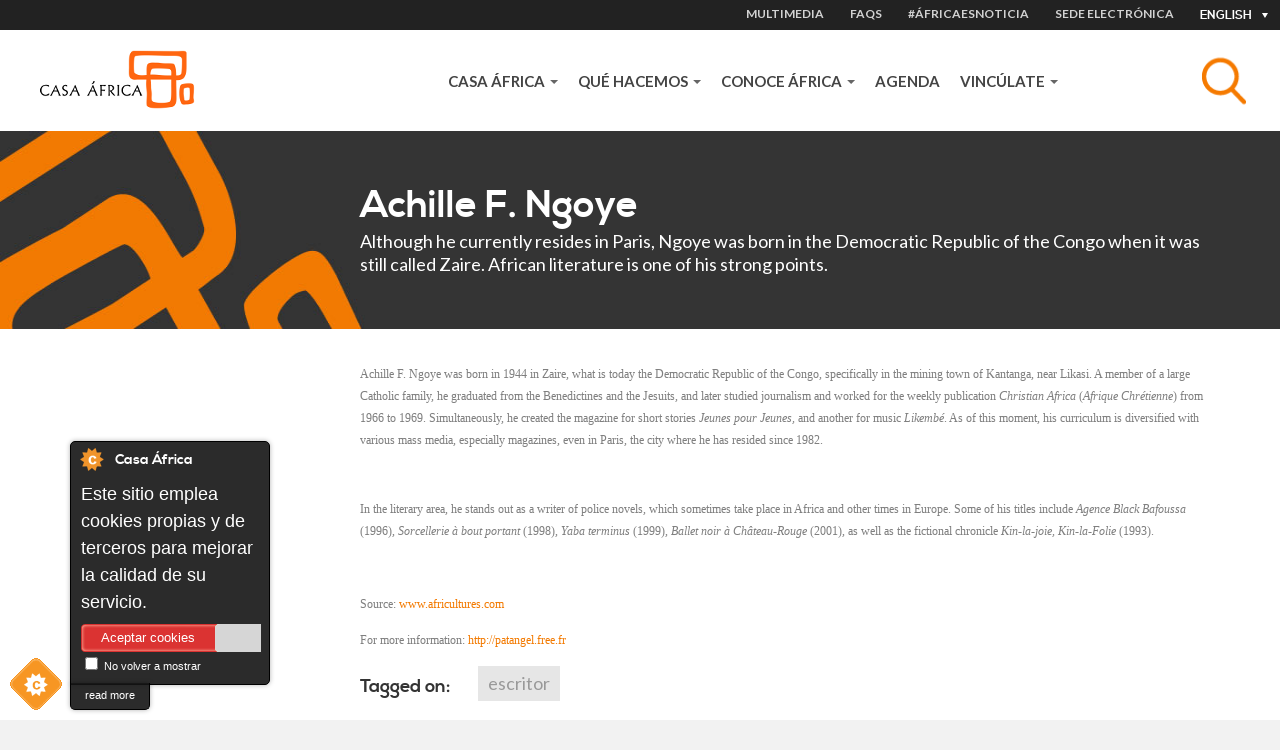

--- FILE ---
content_type: text/html; charset=utf-8
request_url: https://www.casafrica.es/en/person/achille-f-ngoye
body_size: 10561
content:
<!DOCTYPE html>
  <!--[if IEMobile 7]><html class="no-js ie iem7" lang="en" dir="ltr"><![endif]-->
  <!--[if lte IE 6]><html class="no-js ie lt-ie9 lt-ie8 lt-ie7" lang="en" dir="ltr"><![endif]-->
  <!--[if (IE 7)&(!IEMobile)]><html class="no-js ie lt-ie9 lt-ie8" lang="en" dir="ltr"><![endif]-->
  <!--[if IE 8]><html class="no-js ie lt-ie9" lang="en" dir="ltr"><![endif]-->
  <!--[if (gte IE 9)|(gt IEMobile 7)]><html class="no-js ie" lang="en" dir="ltr" prefix="og: http://ogp.me/ns# content: http://purl.org/rss/1.0/modules/content/ dc: http://purl.org/dc/terms/ foaf: http://xmlns.com/foaf/0.1/ rdfs: http://www.w3.org/2000/01/rdf-schema# sioc: http://rdfs.org/sioc/ns# sioct: http://rdfs.org/sioc/types# skos: http://www.w3.org/2004/02/skos/core# xsd: http://www.w3.org/2001/XMLSchema#"><![endif]-->
  <!--[if !IE]><!--><html class="no-js" lang="en" dir="ltr" prefix="og: http://ogp.me/ns# content: http://purl.org/rss/1.0/modules/content/ dc: http://purl.org/dc/terms/ foaf: http://xmlns.com/foaf/0.1/ rdfs: http://www.w3.org/2000/01/rdf-schema# sioc: http://rdfs.org/sioc/ns# sioct: http://rdfs.org/sioc/types# skos: http://www.w3.org/2004/02/skos/core# xsd: http://www.w3.org/2001/XMLSchema#"><!--<![endif]-->
<head>
  <meta charset="utf-8" />
<link rel="shortcut icon" href="https://www.casafrica.es/sites/default/files/favicon_0.ico" type="image/vnd.microsoft.icon" />
<link rel="profile" href="http://www.w3.org/1999/xhtml/vocab" />
<meta name="HandheldFriendly" content="true" />
<meta name="MobileOptimized" content="width" />
<meta http-equiv="cleartype" content="on" />
<link rel="apple-touch-icon-precomposed" href="https://www.casafrica.es/sites/all/themes/contrib/omega/omega/apple-touch-icon-precomposed-114x114.png" sizes="114x114" />
<link rel="apple-touch-icon-precomposed" href="https://www.casafrica.es/sites/all/themes/contrib/omega/omega/apple-touch-icon-precomposed.png" />
<link rel="apple-touch-icon-precomposed" href="https://www.casafrica.es/sites/all/themes/contrib/omega/omega/apple-touch-icon-precomposed-144x144.png" sizes="144x144" />
<link rel="apple-touch-icon-precomposed" href="https://www.casafrica.es/sites/all/themes/contrib/omega/omega/apple-touch-icon-precomposed-72x72.png" sizes="72x72" />
<meta name="description" content="Achille F. Ngoye was born in 1944 in Zaire, what is today the Democratic Republic of the Congo, specifically in the mining town of Kantanga, near Likasi. A member of a large Catholic family, he graduated from the Benedictines and the Jesuits, and later studied journalism and worked for the weekly publication Christian Africa (Afrique Chrétienne) from 1966 to 1969." />
<meta name="viewport" content="width=device-width, initial-scale=1.0" />
<meta name="generator" content="Drupal 7 (http://drupal.org)" />
<link rel="canonical" href="https://www.casafrica.es/en/person/achille-f-ngoye" />
<link rel="shortlink" href="https://www.casafrica.es/en/node/11681" />
<meta property="og:site_name" content="Casafrica" />
<meta property="og:type" content="non_profit" />
<meta property="og:url" content="https://www.casafrica.es" />
<meta property="og:title" content="Achille F. Ngoye" />
<meta property="og:description" content="Achille F. Ngoye was born in 1944 in Zaire, what is today the Democratic Republic of the Congo, specifically in the mining town of Kantanga, near Likasi. A member of a large Catholic family, he graduated from the Benedictines and the Jesuits, and later studied journalism and worked for the weekly publication Christian Africa (Afrique Chrétienne) from 1966 to 1969. Simultaneously, he created the magazine for short stories Jeunes pour Jeunes, and another for music Likembé." />
<meta property="og:updated_time" content="2025-07-18T11:41:46+01:00" />
<meta property="og:image" content="https://www.casafrica.es/sites/all/themes/custom/cafricath/logo.png" />
<meta property="article:published_time" content="2017-02-10T14:35:29+00:00" />
<meta property="article:modified_time" content="2025-07-18T11:41:46+01:00" />
  <title>Achille F. Ngoye | Casa África</title>
  <link type="text/css" rel="stylesheet" href="https://www.casafrica.es/sites/default/files/css/css_NliRjiR2et_p4hxOOuIVlC6M0E-US1f5zZkCqyzbZgc.css" media="all" />
<link type="text/css" rel="stylesheet" href="https://www.casafrica.es/sites/default/files/css/css_LPdAxfaQ2UQT7uC9uCXf4ax-bfvztV-bEL7P_S4j-LE.css" media="all" />
<link type="text/css" rel="stylesheet" href="https://cdnjs.cloudflare.com/ajax/libs/font-awesome/4.4.0/css/font-awesome.min.css" media="all" />
<link type="text/css" rel="stylesheet" href="https://www.casafrica.es/sites/default/files/css/css_r6g3jNcQgn6e-x6XrUf4bnUNywmeOqVqT0wt_mQ7MPM.css" media="all" />
<style>.tb-megamenu.animate .mega > .mega-dropdown-menu,.tb-megamenu.animate.slide .mega > .mega-dropdown-menu > div{transition-delay:200ms;-webkit-transition-delay:200ms;-ms-transition-delay:200ms;-o-transition-delay:200ms;transition-duration:400ms;-webkit-transition-duration:400ms;-ms-transition-duration:400ms;-o-transition-duration:400ms;}
</style>
<link type="text/css" rel="stylesheet" href="https://www.casafrica.es/sites/default/files/css/css_mFshs5obdJJKkAUJ3wOyE6H61UAE-t_yUKoj5ndrqQU.css" media="all" />
<link type="text/css" rel="stylesheet" href="https://www.casafrica.es/sites/default/files/css/css_WfGl0B9UV7ZrBcUBAKrS-96LXpTM8PiwCtVAYLLhSnk.css" media="all" />
<link type="text/css" rel="stylesheet" href="https://www.casafrica.es/sites/default/files/css/css_n3nCrQ457McBoz5XrfP26mFqS3ndZ9PEPwz2xVhBbDw.css" media="all" />
<link rel="stylesheet" href="https://use.typekit.net/ouh0ysa.css">
  <script src="https://www.casafrica.es/sites/default/files/js/js_mN9w0LQVxoL2dnVlT9Gw3WGphOAAFPIl81G3deI_7uk.js"></script>
<script src="https://www.casafrica.es/sites/default/files/js/js_mhtMXEZEu-fBZidsPGPL50vo-irdl4Bz-PWPT4Tbqgc.js"></script>
<script src="https://www.casafrica.es/sites/default/files/js/js_x4kAL64nHjTBsdBl7Ah-mfA2Xm732abOYRubJrutZ1E.js"></script>
<script src="https://www.casafrica.es/sites/default/files/js/js_LOGGmXpD6ZnVAMWJ8xD2DLfzzNn8RbvzzojyS2LgfGw.js"></script>
<script src="https://www.googletagmanager.com/gtag/js?id=G-MHKETBTX9N"></script>
<script>window.dataLayer = window.dataLayer || [];function gtag(){dataLayer.push(arguments)};gtag("js", new Date());gtag("set", "developer_id.dMDhkMT", true);gtag("config", "G-MHKETBTX9N", {"groups":"default","anonymize_ip":true});</script>
<script src="https://www.casafrica.es/sites/default/files/js/js_26nyzWc_8Ey4KWQf7_d5Kd9GPvBDt97ivfQZfV2-_Ds.js"></script>
<script src="https://www.casafrica.es/sites/default/files/js/js_lbSGCBlYWcmb-lQ_GuyXsYVWFrjNaYyUvibsbyRykCM.js"></script>
<script>jQuery.extend(Drupal.settings, {"basePath":"\/","pathPrefix":"en\/","setHasJsCookie":0,"ajaxPageState":{"theme":"cafricath","theme_token":"AeayguDq9vBo4_XARNYU4dsONFYxzVVw1b0p7ko6yKA","jquery_version":"1.10","js":{"0":1,"1":1,"2":1,"3":1,"sites\/all\/modules\/contrib\/jquery_update\/replace\/jquery\/1.10\/jquery.min.js":1,"misc\/jquery-extend-3.4.0.js":1,"misc\/jquery-html-prefilter-3.5.0-backport.js":1,"misc\/jquery.once.js":1,"misc\/drupal.js":1,"sites\/all\/themes\/contrib\/omega\/omega\/js\/no-js.js":1,"sites\/all\/modules\/contrib\/jquery_update\/replace\/ui\/ui\/minified\/jquery.ui.core.min.js":1,"sites\/all\/modules\/contrib\/jquery_update\/replace\/ui\/ui\/minified\/jquery.ui.widget.min.js":1,"sites\/all\/modules\/contrib\/jquery_update\/replace\/ui\/ui\/minified\/jquery.ui.tabs.min.js":1,"sites\/all\/modules\/contrib\/jquery_update\/replace\/ui\/ui\/minified\/jquery.ui.accordion.min.js":1,"sites\/all\/modules\/contrib\/jquery_update\/replace\/ui\/external\/jquery.cookie.js":1,"sites\/all\/modules\/contrib\/jquery_update\/replace\/misc\/jquery.form.min.js":1,"sites\/all\/libraries\/chosen\/chosen.jquery.min.js":1,"misc\/ajax.js":1,"sites\/all\/modules\/contrib\/jquery_update\/js\/jquery_update.js":1,"sites\/all\/modules\/cookiecontrol\/js\/cookieControl-5.1.min.js":1,"sites\/all\/libraries\/colorbox\/jquery.colorbox-min.js":1,"sites\/all\/modules\/contrib\/colorbox\/js\/colorbox.js":1,"sites\/all\/modules\/contrib\/colorbox\/js\/colorbox_inline.js":1,"sites\/all\/modules\/custom\/ca_search\/js\/generic-search.behaviors.js":1,"sites\/all\/modules\/contrib\/tb_megamenu\/js\/tb-megamenu-frontend.js":1,"sites\/all\/modules\/contrib\/tb_megamenu\/js\/tb-megamenu-touch.js":1,"sites\/all\/modules\/google_analytics\/googleanalytics.js":1,"https:\/\/www.googletagmanager.com\/gtag\/js?id=G-MHKETBTX9N":1,"4":1,"misc\/progress.js":1,"sites\/all\/modules\/contrib\/field_group\/field_group.js":1,"sites\/all\/modules\/contrib\/better_exposed_filters\/better_exposed_filters.js":1,"sites\/all\/modules\/contrib\/ctools\/js\/auto-submit.js":1,"sites\/all\/modules\/contrib\/chosen\/chosen.js":1,"sites\/all\/themes\/custom\/cafricath\/js\/cafricath.behaviors.js":1,"sites\/all\/themes\/custom\/cafricath\/js\/mobile-menu.js":1,"sites\/all\/themes\/custom\/cafricath\/ca_colorbox\/colorbox_style.js":1},"css":{"sites\/all\/themes\/contrib\/omega\/omega\/css\/modules\/system\/system.base.css":1,"sites\/all\/themes\/contrib\/omega\/omega\/css\/modules\/system\/system.menus.theme.css":1,"sites\/all\/themes\/contrib\/omega\/omega\/css\/modules\/system\/system.messages.theme.css":1,"sites\/all\/themes\/contrib\/omega\/omega\/css\/modules\/system\/system.theme.css":1,"sites\/all\/modules\/contrib\/date\/date_repeat_field\/date_repeat_field.css":1,"modules\/node\/node.css":1,"sites\/all\/modules\/contrib\/views\/css\/views.css":1,"sites\/all\/themes\/contrib\/omega\/omega\/css\/modules\/field\/field.theme.css":1,"sites\/all\/themes\/contrib\/omega\/omega\/css\/modules\/user\/user.base.css":1,"sites\/all\/themes\/contrib\/omega\/omega\/css\/modules\/user\/user.theme.css":1,"sites\/all\/modules\/contrib\/ckeditor\/css\/ckeditor.css":1,"misc\/ui\/jquery.ui.core.css":1,"misc\/ui\/jquery.ui.theme.css":1,"misc\/ui\/jquery.ui.tabs.css":1,"misc\/ui\/jquery.ui.accordion.css":1,"sites\/all\/libraries\/chosen\/chosen.css":1,"sites\/all\/modules\/contrib\/chosen\/css\/chosen-drupal.css":1,"sites\/all\/modules\/contrib\/better_messages\/better_messages_admin.css":1,"sites\/all\/modules\/contrib\/better_messages\/skins\/default\/better_messages.css":1,"sites\/all\/modules\/custom\/bootstrap_layouts\/assets\/css\/layout.css":1,"sites\/all\/modules\/contrib\/ctools\/css\/ctools.css":1,"sites\/all\/modules\/contrib\/panels\/css\/panels.css":1,"https:\/\/cdnjs.cloudflare.com\/ajax\/libs\/font-awesome\/4.4.0\/css\/font-awesome.min.css":1,"sites\/all\/modules\/contrib\/tb_megamenu\/css\/bootstrap.css":1,"sites\/all\/modules\/contrib\/tb_megamenu\/css\/base.css":1,"sites\/all\/modules\/contrib\/tb_megamenu\/css\/default.css":1,"sites\/all\/modules\/contrib\/tb_megamenu\/css\/compatibility.css":1,"0":1,"sites\/all\/libraries\/fontello\/css\/fontello.css":1,"sites\/all\/themes\/custom\/cafricath\/css\/styles.css":1,"sites\/all\/themes\/custom\/cafricath\/css\/styles0.css":1,"all:0":1}},"colorbox":{"transition":"elastic","speed":"350","opacity":"0.60","slideshow":false,"slideshowAuto":true,"slideshowSpeed":"2500","slideshowStart":"start slideshow","slideshowStop":"stop slideshow","current":"{current} of {total}","previous":"\u00ab Prev","next":"Next \u00bb","close":"Close","overlayClose":true,"returnFocus":true,"maxWidth":"100%","maxHeight":"80%","initialWidth":"100%","initialHeight":"80%","fixed":true,"scrolling":false,"mobiledetect":false,"mobiledevicewidth":"480px","file_public_path":"\/sites\/default\/files","specificPagesDefaultValue":"admin*\nimagebrowser*\nimg_assist*\nimce*\nnode\/add\/*\nnode\/*\/edit\nprint\/*\nprintpdf\/*\nsystem\/ajax\nsystem\/ajax\/*"},"better_exposed_filters":{"views":{"related_publications":{"displays":{"block_1":{"filters":[]}}}},"datepicker":false,"slider":false,"settings":[],"autosubmit":false},"googleanalytics":{"account":["G-MHKETBTX9N"],"trackOutbound":1,"trackMailto":1,"trackDownload":1,"trackDownloadExtensions":"7z|aac|arc|arj|asf|asx|avi|bin|csv|doc(x|m)?|dot(x|m)?|exe|flv|gif|gz|gzip|hqx|jar|jpe?g|js|mp(2|3|4|e?g)|mov(ie)?|msi|msp|pdf|phps|png|ppt(x|m)?|pot(x|m)?|pps(x|m)?|ppam|sld(x|m)?|thmx|qtm?|ra(m|r)?|sea|sit|tar|tgz|torrent|txt|wav|wma|wmv|wpd|xls(x|m|b)?|xlt(x|m)|xlam|xml|z|zip","trackColorbox":1},"ajax":{"edit-search":{"callback":"reload_search_results","wrapper":"generic-search-results","event":"search:autocomplete","url":"\/en\/system\/ajax","submit":{"_triggering_element_name":"search"}}},"urlIsAjaxTrusted":{"\/en\/system\/ajax":true,"\/en\/search":true,"\/en":true},"field_group":{"div":"quien_es_quien"},"chosen":{"selector":".views-exposed-form-pagina-agenda-block-search select.form-select","minimum_single":0,"minimum_multiple":0,"minimum_width":200,"options":{"allow_single_deselect":false,"disable_search":true,"disable_search_threshold":0,"search_contains":true,"placeholder_text_multiple":"Choose some options","placeholder_text_single":"Choose an option","no_results_text":"Sin resultados","inherit_select_classes":true}}});</script>
</head>
<body class="html not-front not-logged-in page-node page-node- page-node-11681 node-type-person i18n-en section-persona">
  <a href="#main-content" class="element-invisible element-focusable">Skip to main content</a>
    <div class="l-page">

            <div class="l-one">
              <div class="l-region l-region--one">
    <div id="block-locale-language" role="complementary" class="block block--locale block--locale-language">
  <div class="inner-content">
            <div class="block__content">
      <div class="current-lang">English</div>
      <div class="available-langs">
        <ul class="language-switcher-locale-url"><li class="en first active"><a href="/en/person/achille-f-ngoye" class="language-link active" xml:lang="en">English</a></li>
<li class="es"><a href="/es/persona/achille-f-ngoye" class="language-link" xml:lang="es">Español</a></li>
<li class="fr"><a href="/fr/personne/achille-f-ngoye" class="language-link" xml:lang="fr">Français</a></li>
<li class="pt last"><a href="/pt/pessoa/achille-f-ngoye" class="language-link" xml:lang="pt">Portuguese</a></li>
</ul>      </div>
    </div>
  </div>
</div>
<nav id="block-menu-menu-heading-menu" role="navigation" class="block block--menu block--menu-menu-heading-menu">
      
  <ul class="menu"><li class="first leaf item-1"><a href="/en/multimedia">MULTIMEDIA</a></li>
<li class="leaf item-2"><a href="/en/content/faqs">FAQS</a></li>
<li class="leaf"><a href="/en/africaesnoticia">#ÁfricaEsNoticia</a></li>
<li class="last leaf"><a href="https://www.casafrica.es/es/portal-de-transparencia#container-9492">Sede electrónica</a></li>
</ul></nav>
  </div>
        </div>
    
            <div class="l-two">
              <div class="l-region l-region--two">
    <div id="block-blockify-blockify-logo" class="block block--blockify block--blockify-blockify-logo">
  <div class="inner-content">
    <!--  -->
        <div class="block__content">
      <a href="/en" id="logo" rel="home" title="Return to the Casa África home page"><img typeof="foaf:Image" src="https://www.casafrica.es/sites/all/themes/custom/cafricath/logo.png" alt="Casa África logo" /></a>    </div>
  </div>
</div>
<div id="block-ca-search-generic-search" class="block block--ca-search block--ca-search-generic-search">
  <div class="inner-content">
    <!--  -->
        <div class="block__content">
      <form class="ca-search-block-generic-search-form" action="/en/search" method="post" id="ca-search-block-generic-search-form" accept-charset="UTF-8"><div><div class="search-form-wrapper-top form-wrapper" id="edit-search-form-wrapper-top"><div class="form-item form-type-textfield form-item-search">
  <label class="element-invisible" for="edit-search">Subject </label>
 <input placeholder="Busca tema, país, empresa, persona, autor..." autocomplete="off" class="search-autocomplete form-text" data-set-focus="1" type="text" id="edit-search" name="search" value="" size="60" maxlength="128" />
</div>
<input type="submit" id="edit-submit" name="op" value="Search" class="form-submit" /><div class="trigger-button"></div></div><div class="search-form-wrapper-bottom form-wrapper" id="edit-search-form-wrapper-bottom"><div id="generic-search-results" class="form-wrapper"></div></div><input type="hidden" name="form_build_id" value="form-lizD1-aIY8h12Sc7tkKJppL1yA-oqS1YpnwlZ1pAAfQ" />
<input type="hidden" name="form_id" value="ca_search_block_generic_search_form" />
</div></form>    </div>
  </div>
</div>
<div id="block-tb-megamenu-main-menu" class="block block--tb-megamenu block--tb-megamenu-main-menu">
  <div class="inner-content">
    <!--  -->
        <div class="block__content">
      <div  data-duration="400" data-delay="200" id="tb-megamenu-main-menu" class="tb-megamenu tb-megamenu-main-menu animate fading" class="tb-megamenu tb-megamenu-main-menu animate fading" role="navigation" aria-label="Main navigation">
      <button data-target=".nav-collapse" data-toggle="collapse" class="btn btn-navbar tb-megamenu-button" type="button">
      <i class="fa fa-reorder"></i>
    </button>
    <div class="nav-collapse  always-show">
    <ul  class="tb-megamenu-nav nav level-0 items-5" class="tb-megamenu-nav nav level-0 items-5">
    <li  data-id="1058" data-level="1" data-type="menu_item" data-class="" data-xicon="" data-caption="" data-alignsub="" data-group="0" data-hidewcol="1" data-hidesub="0" id="" style="" class="tb-megamenu-item level-1 mega sub-hidden-collapse dropdown" class="tb-megamenu-item level-1 mega sub-hidden-collapse dropdown">
    <a href="#"  class="dropdown-toggle">
            Casa África              <span class="caret"></span>
                </a>
          <div  data-class="" data-width="900" style="width: 900px;" class="tb-megamenu-submenu dropdown-menu mega-dropdown-menu nav-child" class="tb-megamenu-submenu dropdown-menu mega-dropdown-menu nav-child">
  <div class="mega-dropdown-inner">
    <div  class="tb-megamenu-row row-fluid" class="tb-megamenu-row row-fluid">
  <div  data-showblocktitle="1" data-class="bgcolor-F37A00 padding-0x20 full-height" data-width="4" data-hidewcol="" id="tb-megamenu-column-1" class="tb-megamenu-column span4  mega-col-nav bgcolor-F37A00 padding-0x20 full-height" class="tb-megamenu-column span4  mega-col-nav bgcolor-F37A00 padding-0x20 full-height">
  <div class="tb-megamenu-column-inner mega-inner clearfix">
        <div  data-type="block" data-block="bean--texto-destacado-menu-casa-africa" class="tb-megamenu-block tb-block tb-megamenu-block" class="tb-megamenu-block tb-block tb-megamenu-block">
  <div class="block-inner">
    <div id="block-bean-texto-destacado-menu-casa-africa" class="block block--bean block--bean-texto-destacado-menu-casa-africa bgcolor-F37A00  paragraphs-container">
  <div class="inner-content">
    <!--  -->
        <div class="block__content">
      <div class="entity entity-bean bean-common-content clearfix" about="/en/block/texto-destacado-menu-casa-africa" typeof="" class="entity entity-bean bean-common-content">
        <div class="content">
    
<div class="paragraphs-items paragraphs-items-field-contents paragraphs-items-field-contents-full paragraphs-items-full row" class="paragraphs-items paragraphs-items-field-contents paragraphs-items-field-contents-full paragraphs-items-full row">
  <div class="entity entity-paragraphs-item paragraphs-item-text-content view-mode-full   col-md-12 " about="" typeof="" class="entity entity-paragraphs-item paragraphs-item-text-content view-mode-full   col-md-12 ">
  <div class="content">
    <div class="field field--name-field-body field--type-text-long field--label-hidden"><div class="field__items"><div class="field__item even"><p class="block__title fontcolor-FFFFFF">Our mission is to bring Africa and Spain closer </p>
<p class="fontcolor-FFFFFF">Through outreach, educational, economic, and cultural activities, we foster mutual understanding and strengthen Hispanic African relations. </p>
</div></div></div>  </div>
</div>
</div>
  </div>
</div>
    </div>
  </div>
</div>
  </div>
</div>
  </div>
</div>

<div  data-class="" data-width="" data-hidewcol="0" id="tb-megamenu-column-2" class="tb-megamenu-column span  mega-col-nav" class="tb-megamenu-column span  mega-col-nav">
  <div class="tb-megamenu-column-inner mega-inner clearfix">
        <ul  class="tb-megamenu-subnav mega-nav level-1 items-8" class="tb-megamenu-subnav mega-nav level-1 items-8">
    <li  data-id="4628" data-level="2" data-type="menu_item" data-class="" data-xicon="" data-caption="" data-alignsub="" data-group="0" data-hidewcol="0" data-hidesub="0" id="" style="" class="tb-megamenu-item level-2 mega" class="tb-megamenu-item level-2 mega">
    <a href="#" >
            CONÓCENOS                </a>
            </li>

  <li  data-id="4602" data-level="2" data-type="menu_item" data-class="" data-xicon="" data-caption="" data-alignsub="" data-group="0" data-hidewcol="0" data-hidesub="0" id="" style="" class="tb-megamenu-item level-2 mega" class="tb-megamenu-item level-2 mega">
    <a href="/en/about-us" >
            About us                </a>
            </li>

  <li  data-id="4603" data-level="2" data-type="menu_item" data-class="" data-xicon="" data-caption="" data-alignsub="" data-group="0" data-hidewcol="0" data-hidesub="0" id="" style="" class="tb-megamenu-item level-2 mega" class="tb-megamenu-item level-2 mega">
    <a href="/en/media-library" >
            Mediateca                </a>
            </li>

  <li  data-id="4641" data-level="2" data-type="menu_item" data-class="" data-xicon="" data-caption="" data-alignsub="" data-group="0" data-hidewcol="0" data-hidesub="0" id="" style="" class="tb-megamenu-item level-2 mega" class="tb-megamenu-item level-2 mega">
    <a href="/en/trabaja-con-nosotros" >
            Work with us                </a>
            </li>

  <li  data-id="4643" data-level="2" data-type="menu_item" data-class="" data-xicon="" data-caption="" data-alignsub="" data-group="0" data-hidewcol="0" data-hidesub="0" id="" style="" class="tb-megamenu-item level-2 mega" class="tb-megamenu-item level-2 mega">
    <a href="/en/transparency-portal" >
            Portal de transparencia                </a>
            </li>

  <li  data-id="4604" data-level="2" data-type="menu_item" data-class="" data-xicon="" data-caption="" data-alignsub="" data-group="0" data-hidewcol="0" data-hidesub="0" id="" style="" class="tb-megamenu-item level-2 mega" class="tb-megamenu-item level-2 mega">
    <a href="#" >
            News                </a>
            </li>

  <li  data-id="4605" data-level="2" data-type="menu_item" data-class="" data-xicon="" data-caption="" data-alignsub="" data-group="0" data-hidewcol="0" data-hidesub="0" id="" style="" class="tb-megamenu-item level-2 mega" class="tb-megamenu-item level-2 mega">
    <a href="/en/africaesnoticia" >
            #ÁfricaEsNoticia                </a>
            </li>

  <li  data-id="4584" data-level="2" data-type="menu_item" data-class="" data-xicon="" data-caption="" data-alignsub="" data-group="0" data-hidewcol="0" data-hidesub="0" id="" style="" class="tb-megamenu-item level-2 mega" class="tb-megamenu-item level-2 mega">
    <a href="/en/institucional" >
            Descargas                </a>
            </li>
</ul>
  </div>
</div>
</div>
  </div>
</div>
  </li>

  <li  data-id="4606" data-level="1" data-type="menu_item" data-class="" data-xicon="" data-caption="" data-alignsub="" data-group="0" data-hidewcol="0" data-hidesub="0" id="" style="" class="tb-megamenu-item level-1 mega dropdown" class="tb-megamenu-item level-1 mega dropdown">
    <a href="#"  class="dropdown-toggle">
            QUÉ HACEMOS              <span class="caret"></span>
                </a>
          <div  data-class="" data-width="" class="tb-megamenu-submenu dropdown-menu mega-dropdown-menu nav-child" class="tb-megamenu-submenu dropdown-menu mega-dropdown-menu nav-child">
  <div class="mega-dropdown-inner">
    <div  class="tb-megamenu-row row-fluid" class="tb-megamenu-row row-fluid">
  <div  data-class="" data-width="" data-hidewcol="0" id="tb-megamenu-column-3" class="tb-megamenu-column span  mega-col-nav" class="tb-megamenu-column span  mega-col-nav">
  <div class="tb-megamenu-column-inner mega-inner clearfix">
        <ul  class="tb-megamenu-subnav mega-nav level-1 items-8" class="tb-megamenu-subnav mega-nav level-1 items-8">
    <li  data-id="4607" data-level="2" data-type="menu_item" data-class="" data-xicon="" data-caption="" data-alignsub="" data-group="0" data-hidewcol="0" data-hidesub="0" id="" style="" class="tb-megamenu-item level-2 mega" class="tb-megamenu-item level-2 mega">
    <a href="#" >
            PROGRAMAS                </a>
            </li>

  <li  data-id="4631" data-level="2" data-type="menu_item" data-class="" data-xicon="" data-caption="" data-alignsub="" data-group="0" data-hidewcol="0" data-hidesub="0" id="" style="" class="tb-megamenu-item level-2 mega" class="tb-megamenu-item level-2 mega">
    <a href="/en/programs" >
            Las líneas de actuación de Casa África                </a>
            </li>

  <li  data-id="4612" data-level="2" data-type="menu_item" data-class="" data-xicon="" data-caption="" data-alignsub="" data-group="0" data-hidewcol="0" data-hidesub="0" id="" style="" class="tb-megamenu-item level-2 mega" class="tb-megamenu-item level-2 mega">
    <a href="/en/exhibitions" >
            Exposiciones                </a>
            </li>

  <li  data-id="4608" data-level="2" data-type="menu_item" data-class="" data-xicon="" data-caption="" data-alignsub="" data-group="0" data-hidewcol="0" data-hidesub="0" id="" style="" class="tb-megamenu-item level-2 mega" class="tb-megamenu-item level-2 mega">
    <a href="/en/letras-africanas" >
            Letras Africanas                </a>
            </li>

  <li  data-id="4610" data-level="2" data-type="menu_item" data-class="" data-xicon="" data-caption="" data-alignsub="" data-group="0" data-hidewcol="0" data-hidesub="0" id="" style="" class="tb-megamenu-item level-2 mega" class="tb-megamenu-item level-2 mega">
    <a href="/en/media-library" >
            Mediateca                </a>
            </li>

  <li  data-id="4613" data-level="2" data-type="menu_item" data-class="" data-xicon="" data-caption="" data-alignsub="" data-group="0" data-hidewcol="0" data-hidesub="0" id="" style="" class="tb-megamenu-item level-2 mega" class="tb-megamenu-item level-2 mega">
    <a href="/en/casa-africa-prizes" >
            Premios                </a>
            </li>

  <li  data-id="4611" data-level="2" data-type="menu_item" data-class="" data-xicon="" data-caption="" data-alignsub="" data-group="0" data-hidewcol="0" data-hidesub="0" id="" style="" class="tb-megamenu-item level-2 mega" class="tb-megamenu-item level-2 mega">
    <a href="https://www.esafrica.es" >
            Blog EsÁfrica                </a>
            </li>

  <li  data-id="4639" data-level="2" data-type="menu_item" data-class="" data-xicon="" data-caption="" data-alignsub="" data-group="0" data-hidewcol="0" data-hidesub="0" id="" style="" class="tb-megamenu-item level-2 mega" class="tb-megamenu-item level-2 mega">
    <a href="/en/node/12419/" >
            Publicaciones                 </a>
            </li>
</ul>
  </div>
</div>
</div>
  </div>
</div>
  </li>

  <li  data-id="4614" data-level="1" data-type="menu_item" data-class="" data-xicon="" data-caption="" data-alignsub="" data-group="0" data-hidewcol="0" data-hidesub="0" id="" style="" class="tb-megamenu-item level-1 mega dropdown" class="tb-megamenu-item level-1 mega dropdown">
    <a href="#"  class="dropdown-toggle">
            CONOCE ÁFRICA              <span class="caret"></span>
                </a>
          <div  data-class="" data-width="" class="tb-megamenu-submenu dropdown-menu mega-dropdown-menu nav-child" class="tb-megamenu-submenu dropdown-menu mega-dropdown-menu nav-child">
  <div class="mega-dropdown-inner">
    <div  class="tb-megamenu-row row-fluid" class="tb-megamenu-row row-fluid">
  <div  data-class="" data-width="" data-hidewcol="0" id="tb-megamenu-column-4" class="tb-megamenu-column span  mega-col-nav" class="tb-megamenu-column span  mega-col-nav">
  <div class="tb-megamenu-column-inner mega-inner clearfix">
        <ul  class="tb-megamenu-subnav mega-nav level-1 items-16" class="tb-megamenu-subnav mega-nav level-1 items-16">
    <li  data-id="4615" data-level="2" data-type="menu_item" data-class="" data-xicon="" data-caption="" data-alignsub="" data-group="0" data-hidewcol="0" data-hidesub="0" id="" style="" class="tb-megamenu-item level-2 mega" class="tb-megamenu-item level-2 mega">
    <a href="#" >
            TEMAS                </a>
            </li>

  <li  data-id="4907" data-level="2" data-type="menu_item" data-class="" data-xicon="" data-caption="" data-alignsub="" data-group="0" data-hidewcol="0" data-hidesub="0" id="" style="" class="tb-megamenu-item level-2 mega" class="tb-megamenu-item level-2 mega">
    <a href="/en/sociedad-civil" >
            Sociedad civil                </a>
            </li>

  <li  data-id="4354" data-level="2" data-type="menu_item" data-class="" data-xicon="" data-caption="" data-alignsub="" data-group="0" data-hidewcol="0" data-hidesub="0" id="" style="" class="tb-megamenu-item level-2 mega" class="tb-megamenu-item level-2 mega">
    <a href="/en/genero" >
            Género                </a>
            </li>

  <li  data-id="4904" data-level="2" data-type="menu_item" data-class="" data-xicon="" data-caption="" data-alignsub="" data-group="0" data-hidewcol="0" data-hidesub="0" id="" style="" class="tb-megamenu-item level-2 mega" class="tb-megamenu-item level-2 mega">
    <a href="/en/migraciones" >
            Migraciones                </a>
            </li>

  <li  data-id="4618" data-level="2" data-type="menu_item" data-class="" data-xicon="" data-caption="" data-alignsub="" data-group="0" data-hidewcol="0" data-hidesub="0" id="" style="" class="tb-megamenu-item level-2 mega" class="tb-megamenu-item level-2 mega">
    <a href="/en/economia" >
            Economía                </a>
            </li>

  <li  data-id="2754" data-level="2" data-type="menu_item" data-class="" data-xicon="" data-caption="" data-alignsub="" data-group="0" data-hidewcol="0" data-hidesub="0" id="" style="" class="tb-megamenu-item level-2 mega" class="tb-megamenu-item level-2 mega">
    <a href="/en/literatura" >
            Literatura                </a>
            </li>

  <li  data-id="4609" data-level="2" data-type="menu_item" data-class="" data-xicon="" data-caption="" data-alignsub="" data-group="0" data-hidewcol="0" data-hidesub="0" id="" style="" class="tb-megamenu-item level-2 mega" class="tb-megamenu-item level-2 mega">
    <a href="/en/cine" >
            Cine                </a>
            </li>

  <li  data-id="4620" data-level="2" data-type="menu_item" data-class="" data-xicon="" data-caption="" data-alignsub="" data-group="0" data-hidewcol="0" data-hidesub="0" id="" style="" class="tb-megamenu-item level-2 mega" class="tb-megamenu-item level-2 mega">
    <a href="/en/musica" >
            Música                </a>
            </li>

  <li  data-id="4621" data-level="2" data-type="menu_item" data-class="" data-xicon="" data-caption="" data-alignsub="" data-group="0" data-hidewcol="0" data-hidesub="0" id="" style="" class="tb-megamenu-item level-2 mega" class="tb-megamenu-item level-2 mega">
    <a href="/en/periodismo-en-africa" >
            Periodismo en África                </a>
            </li>

  <li  data-id="4619" data-level="2" data-type="menu_item" data-class="" data-xicon="" data-caption="" data-alignsub="" data-group="0" data-hidewcol="0" data-hidesub="0" id="" style="" class="tb-megamenu-item level-2 mega" class="tb-megamenu-item level-2 mega">
    <a href="/en/content/tecnologia" >
            Tecnología                </a>
            </li>

  <li  data-id="4622" data-level="2" data-type="menu_item" data-class="" data-xicon="" data-caption="" data-alignsub="" data-group="0" data-hidewcol="0" data-hidesub="0" id="" style="" class="tb-megamenu-item level-2 mega" class="tb-megamenu-item level-2 mega">
    <a href="#" >
            QUIERO                </a>
            </li>

  <li  data-id="4624" data-level="2" data-type="menu_item" data-class="" data-xicon="" data-caption="" data-alignsub="" data-group="0" data-hidewcol="0" data-hidesub="0" id="" style="" class="tb-megamenu-item level-2 mega" class="tb-megamenu-item level-2 mega">
    <a href="/en/estudiar-en-africa" >
            Estudiar en África                </a>
            </li>

  <li  data-id="4625" data-level="2" data-type="menu_item" data-class="" data-xicon="" data-caption="" data-alignsub="" data-group="0" data-hidewcol="0" data-hidesub="0" id="" style="" class="tb-megamenu-item level-2 mega" class="tb-megamenu-item level-2 mega">
    <a href="/en/ser-voluntarioa-en-africa" >
            Ser voluntario/a en África                </a>
            </li>

  <li  data-id="4623" data-level="2" data-type="menu_item" data-class="" data-xicon="" data-caption="" data-alignsub="" data-group="0" data-hidewcol="0" data-hidesub="0" id="" style="" class="tb-megamenu-item level-2 mega" class="tb-megamenu-item level-2 mega">
    <a href="/en/trabajar-en-africa" >
            Trabajar en África                </a>
            </li>

  <li  data-id="2751" data-level="2" data-type="menu_item" data-class="" data-xicon="" data-caption="" data-alignsub="" data-group="0" data-hidewcol="0" data-hidesub="0" id="" style="" class="tb-megamenu-item level-2 mega" class="tb-megamenu-item level-2 mega">
    <a href="#" >
            PAÍSES AFRICANOS                </a>
            </li>

  <li  data-id="4632" data-level="2" data-type="menu_item" data-class="" data-xicon="" data-caption="" data-alignsub="" data-group="0" data-hidewcol="0" data-hidesub="0" id="" style="" class="tb-megamenu-item level-2 mega" class="tb-megamenu-item level-2 mega">
    <a href="/en/node/15832" >
            Información económica y cultural de los países africanos                </a>
            </li>
</ul>
  </div>
</div>
</div>
  </div>
</div>
  </li>

  <li  data-id="4668" data-level="1" data-type="menu_item" data-class="" data-xicon="" data-caption="" data-alignsub="" data-group="0" data-hidewcol="0" data-hidesub="0" id="" style="" class="tb-megamenu-item level-1 mega" class="tb-megamenu-item level-1 mega">
    <a href="/en/agenda" >
            Agenda                </a>
            </li>

  <li  data-id="1062" data-level="1" data-type="menu_item" data-class="" data-xicon="" data-caption="" data-alignsub="" data-group="0" data-hidewcol="0" data-hidesub="0" id="" style="" class="tb-megamenu-item level-1 mega dropdown" class="tb-megamenu-item level-1 mega dropdown">
    <a href="#"  class="dropdown-toggle">
            VINCÚLATE              <span class="caret"></span>
                </a>
          <div  data-class="" data-width="" class="tb-megamenu-submenu dropdown-menu mega-dropdown-menu nav-child" class="tb-megamenu-submenu dropdown-menu mega-dropdown-menu nav-child">
  <div class="mega-dropdown-inner">
    <div  class="tb-megamenu-row row-fluid" class="tb-megamenu-row row-fluid">
  <div  data-class="" data-width="" data-hidewcol="0" id="tb-megamenu-column-5" class="tb-megamenu-column span  mega-col-nav" class="tb-megamenu-column span  mega-col-nav">
  <div class="tb-megamenu-column-inner mega-inner clearfix">
        <ul  class="tb-megamenu-subnav mega-nav level-1 items-5" class="tb-megamenu-subnav mega-nav level-1 items-5">
    <li  data-id="4645" data-level="2" data-type="menu_item" data-class="" data-xicon="" data-caption="" data-alignsub="" data-group="0" data-hidewcol="0" data-hidesub="0" id="" style="" class="tb-megamenu-item level-2 mega" class="tb-megamenu-item level-2 mega">
    <a href="#" >
            VINCÚLATE                </a>
            </li>

  <li  data-id="4425" data-level="2" data-type="menu_item" data-class="" data-xicon="" data-caption="" data-alignsub="" data-group="0" data-hidewcol="0" data-hidesub="0" id="" style="" class="tb-megamenu-item level-2 mega" class="tb-megamenu-item level-2 mega">
    <a href="/en/creando-redes" >
            Creando Redes. Comunidad de expertos                </a>
            </li>

  <li  data-id="4426" data-level="2" data-type="menu_item" data-class="" data-xicon="" data-caption="" data-alignsub="" data-group="0" data-hidewcol="0" data-hidesub="0" id="" style="" class="tb-megamenu-item level-2 mega" class="tb-megamenu-item level-2 mega">
    <a href="/en/quien-es-quien" >
            Quién es quién en África                </a>
            </li>

  <li  data-id="4424" data-level="2" data-type="menu_item" data-class="" data-xicon="" data-caption="" data-alignsub="" data-group="0" data-hidewcol="0" data-hidesub="0" id="" style="" class="tb-megamenu-item level-2 mega" class="tb-megamenu-item level-2 mega">
    <a href="/en/person/join-us" >
            Date de alta                </a>
            </li>

  <li  data-id="4627" data-level="2" data-type="menu_item" data-class="" data-xicon="" data-caption="" data-alignsub="" data-group="0" data-hidewcol="0" data-hidesub="0" id="" style="" class="tb-megamenu-item level-2 mega" class="tb-megamenu-item level-2 mega">
    <a href="/en/search?f%25255B0%25255D=type%3Anetwork&f%255B0%255D=type%3Anetwork" >
            Organismos africanos                </a>
            </li>
</ul>
  </div>
</div>
</div>
  </div>
</div>
  </li>
</ul>
      </div>
  </div>
    </div>
  </div>
</div>
  </div>
            <div class="mobile-menu-wrapper">
                <a class="logo" href="/">
                    <img src="https://www.casafrica.es/sites/all/themes/custom/cafricath/logo.png" title="Casa África" alt="Casa África"/>
                </a>

                <div class="mobile-menu-background"></div>

                <div class="mobile-menu-wrapper-fixed">
                    <div class="toggle-wrapper">
                        <a class="menu-toggle" href="#">Menu</a>
                        <div class="search-trigger-button"></div>
                    </div>
                    <div class="mobile-menu">
                        <div class="close"></div>
                        <div class="block-fixed"></div>
                        <div class="block-scrollable"></div>
                    </div>
                </div>
            </div>
        </div>
    
            <div class="l-admin">
            <div class="l-container">
                                                            </div>
        </div>
    
    
    
            <div class="l-five">
              <div class="l-region l-region--five">
    <div id="block-blockify-blockify-messages" class="block block--blockify block--blockify-blockify-messages">
  <div class="inner-content">
    <!--  -->
        <div class="block__content">
          </div>
  </div>
</div>
<div  about="/en/person/achille-f-ngoye" typeof="sioc:Item foaf:Document" class="ds-1col node node--person view-mode-quien_es_quien node--quien-es-quien node--person--quien-es-quien clearfix">

  
  <div class="group-header field-group-div"><div class="field field--name-title field--type-ds field--label-hidden"><div class="field__items"><div class="field__item even" property="dc:title"><h2>Achille F. Ngoye</h2></div></div></div><div class="field field--name-field-person-tag-line field--type-text field--label-hidden"><div class="field__items"><div class="field__item even">Although he currently resides in Paris, Ngoye was born in the Democratic Republic of the Congo when it was still called Zaire. African literature is one of his strong points.</div></div></div></div><div class="group-content field-group-div"><div class="field field--name-body field--type-text-with-summary field--label-hidden"><div class="field__items"><div class="field__item even" property="content:encoded"><p class="MsoNormal" style="margin: 0cm 0cm 0pt; LINE-HEIGHT: normal"><span lang="EN-US" style="font-size: 9pt; COLOR: #7f7f7f; FONT-FAMILY: 'Verdana','sans-serif'; mso-fareast-font-family: 'Times New Roman'; mso-ansi-language: EN-US; mso-themecolor: text1; mso-themetint: 128" xml:lang="EN-US"></span><span lang="EN-US" style="font-size: 9pt; COLOR: #7f7f7f; FONT-FAMILY: 'Verdana','sans-serif'; mso-fareast-font-family: 'Times New Roman'; mso-ansi-language: EN-US; mso-bidi-font-family: 'Times New Roman'; mso-fareast-language: ES; mso-themecolor: text1; mso-themetint: 128" xml:lang="EN-US"><?xml:namespace prefix =" o" ns =" "urn:schemas-microsoft-com:office:office"" /?><p></p></span></p>
<p class="MsoNormal" style="margin: 0cm 0cm 0pt; LINE-HEIGHT: normal"><span lang="EN-US" style="font-size: 9pt; COLOR: #7f7f7f; FONT-FAMILY: 'Verdana','sans-serif'; mso-fareast-font-family: 'Times New Roman'; mso-ansi-language: EN-US; mso-themecolor: text1; mso-themetint: 128" xml:lang="EN-US">Achille F. Ngoye was born in 1944 in Zaire, what is today the Democratic Republic of the Congo, specifically in the mining town of Kantanga, near Likasi. A member of a large Catholic family, he graduated from the Benedictines and the Jesuits, and later studied journalism and worked for the weekly publication <i style="mso-bidi-font-style: normal">Christian Africa</i> (<i style="mso-bidi-font-style: normal">Afrique Chrétienne</i>) from 1966 to 1969. Simultaneously, he created the magazine for short stories <i style="mso-bidi-font-style: normal">Jeunes pour Jeunes,</i> and another for music <i style="mso-bidi-font-style: normal">Likembé</i>. As of this moment, his curriculum is diversified with various mass media, especially magazines, even in Paris, the city where he has resided since 1982.</span></p>
<p class="MsoNormal" style="margin: 0cm 0cm 0pt; LINE-HEIGHT: normal"><span lang="EN-US" style="font-size: 9pt; COLOR: #7f7f7f; FONT-FAMILY: 'Verdana','sans-serif'; mso-fareast-font-family: 'Times New Roman'; mso-ansi-language: EN-US; mso-themecolor: text1; mso-themetint: 128" xml:lang="EN-US"></span><span lang="EN-US" style="font-size: 9pt; COLOR: #7f7f7f; FONT-FAMILY: 'Verdana','sans-serif'; mso-fareast-font-family: 'Times New Roman'; mso-ansi-language: EN-US; mso-bidi-font-family: 'Times New Roman'; mso-fareast-language: ES; mso-themecolor: text1; mso-themetint: 128" xml:lang="EN-US"><p></p></span> </p>
<p class="MsoNormal" style="margin: 0cm 0cm 10pt; LINE-HEIGHT: normal; mso-margin-top-alt: auto; mso-margin-bottom-alt: auto"><span lang="EN-US" style="font-size: 9pt; COLOR: #7f7f7f; FONT-FAMILY: 'Verdana','sans-serif'; mso-fareast-font-family: 'Times New Roman'; mso-ansi-language: EN-US; mso-themecolor: text1; mso-themetint: 128" xml:lang="EN-US">In the literary area, he stands out as a writer of police novels, which sometimes take place in Africa and other times in Europe. Some of his titles include <i style="mso-bidi-font-style: normal">Agence Black Bafoussa</i> (1996), <i style="mso-bidi-font-style: normal">Sorcellerie à bout portant</i> (1998), <i style="mso-bidi-font-style: normal">Yaba terminus</i> (1999), <i style="mso-bidi-font-style: normal">Ballet noir à Château-Rouge </i>(2001), as well as the fictional chronicle <i style="mso-bidi-font-style: normal">Kin-la-joie, Kin-la-Folie</i> (1993).</span><span lang="EN-US" style="font-size: 9pt; COLOR: #7f7f7f; FONT-FAMILY: 'Verdana','sans-serif'; mso-fareast-font-family: 'Times New Roman'; mso-ansi-language: EN-US; mso-bidi-font-family: 'Times New Roman'; mso-fareast-language: ES; mso-themecolor: text1; mso-themetint: 128" xml:lang="EN-US"><p></p></span></p>
<p class="MsoNormal" style="margin: 0cm 0cm 0pt; LINE-HEIGHT: normal"><span lang="EN-US" style="font-size: 9pt; COLOR: #7f7f7f; FONT-FAMILY: 'Verdana','sans-serif'; mso-fareast-font-family: 'Times New Roman'; mso-ansi-language: EN-US; mso-bidi-font-family: 'Times New Roman'; mso-fareast-language: ES; mso-themecolor: text1; mso-themetint: 128" xml:lang="EN-US"><p> </p></span></p>
<p class="MsoNormal" style="margin: 0cm 0cm 10pt; LINE-HEIGHT: normal; mso-margin-top-alt: auto; mso-margin-bottom-alt: auto"><span style="font-size: 9pt; COLOR: #7f7f7f; FONT-FAMILY: 'Verdana','sans-serif'; mso-fareast-font-family: 'Times New Roman'; mso-themecolor: text1; mso-themetint: 128">Source: </span><span style="font-size: 9pt; COLOR: #7f7f7f; FONT-FAMILY: 'Verdana','sans-serif'; mso-themecolor: text1; mso-themetint: 128"><span style="color: #7f7f7f; mso-fareast-font-family: 'Times New Roman'; mso-themecolor: text1; mso-themetint: 128"><a href="http://www.africultures.com/">www.africultures.com</a></span></span></p>
<p class="MsoNormal" style="margin: 0cm 0cm 10pt; LINE-HEIGHT: normal; mso-margin-top-alt: auto; mso-margin-bottom-alt: auto"><span style="font-size: 9pt; COLOR: #7f7f7f; FONT-FAMILY: 'Verdana','sans-serif'; mso-fareast-font-family: 'Times New Roman'; mso-themecolor: text1; mso-themetint: 128">For more information: </span><span style="font-size: 9pt; COLOR: #7f7f7f; FONT-FAMILY: 'Verdana','sans-serif'; mso-themecolor: text1; mso-themetint: 128"><span style="color: #7f7f7f; mso-fareast-font-family: 'Times New Roman'; mso-themecolor: text1; mso-themetint: 128"><a href="http://patangel.free.fr/">http://patangel.free.fr</a></span></span></p>
</div></div></div><div class="field field--name-field-tags field--type-taxonomy-term-reference field--label-inline inline"><div class="field__label">Tagged on:&nbsp;</div><div class="field__items"><div class="field__item even"><a href="/en/search?f%5B0%5D=field_tags%3A75" class="">escritor</a></div></div></div><div class="social-share clearfix"><span class="share-label">Share to : </span><ul><li class="social-share-item-facebook first"><a href="http://facebook.com/sharer.php?u=https%3A%2F%2Fwww.casafrica.es%2Fen%2Fperson%2Fachille-f-ngoye&amp;t=Achille%20F.%20Ngoye" class="social-share-facebook" title="Share to Facebook" target="_blank">Facebook</a></li>
<li class="social-share-item-googleplus"><a href="https://plus.google.com/share?url=https%3A%2F%2Fwww.casafrica.es%2Fen%2Fperson%2Fachille-f-ngoye" class="social-share-googleplus" title="Share to Google Plus" target="_blank">Google Plus</a></li>
<li class="social-share-item-linkedin"><a href="http://www.linkedin.com/shareArticle?url=https%3A%2F%2Fwww.casafrica.es%2Fen%2Fperson%2Fachille-f-ngoye&amp;mini=true&amp;title=Achille%20F.%20Ngoye&amp;ro=false&amp;summary=%0AAchille%20F.%20Ngoye%20was%20born%20in%201944%20in%20Zaire%2C%20what%20is%20today%20the%20Democratic%20Republic%20of%20the%20Congo%2C%20spe...&amp;source=" class="social-share-linkedin" title="Share to LinkedIn" target="_blank">LinkedIn</a></li>
<li class="social-share-item-twitter last"><a href="http://twitter.com/intent/tweet?url=https%3A%2F%2Fwww.casafrica.es%2Fen%2Fperson%2Fachille-f-ngoye&amp;text=Achille%20F.%20Ngoye" class="social-share-twitter" title="Share to Twitter" target="_blank">Twitter</a></li>
</ul></div></div></div>

<div id="block-bean-people-related-news" class="block block--bean block--bean-people-related-news   paragraphs-container">
  <div class="inner-content">
    <!--  -->
        <div class="block__content">
      <div class="entity entity-bean bean-common-content clearfix" about="/en/block/people-related-news" typeof="" class="entity entity-bean bean-common-content">
        <div class="content">
    
<div class="paragraphs-items paragraphs-items-field-contents paragraphs-items-field-contents-full paragraphs-items-full row" class="paragraphs-items paragraphs-items-field-contents paragraphs-items-field-contents-full paragraphs-items-full row">
      </div>
  </div>
</div>
    </div>
  </div>
</div>
  </div>
        </div>
    
    
    
    
            <div class="l-nine">
              <div class="l-region l-region--nine">
    <div id="block-block-4" class="block block--block block--block-4">
  <div class="inner-content">
    <!--  -->
        <div class="block__content">
      <div id="form-acm_28861"> </div>
<script type="text/javascript" src="https://acumbamail.com/newform/dynamic/js/DZGCWGIa3tI1ylxsUCCwi4TsjO95mab/28861/"></script>    </div>
  </div>
</div>
  </div>
        </div>
    
            <div class="l-ten">
              <div class="l-region l-region--ten">
    <div id="block-bean-footer-contacto" class="block block--bean block--bean-footer-contacto   paragraphs-container">
  <div class="inner-content">
    <!--  -->
        <div class="block__content">
      <div class="entity entity-bean bean-common-content clearfix" about="/en/block/footer-contacto" typeof="" class="entity entity-bean bean-common-content">
        <div class="content">
    
<div class="paragraphs-items paragraphs-items-field-contents paragraphs-items-field-contents-full paragraphs-items-full row" class="paragraphs-items paragraphs-items-field-contents paragraphs-items-field-contents-full paragraphs-items-full row">
  <div class="entity entity-paragraphs-item paragraphs-item-text-content view-mode-full   col-md-12 " about="" typeof="" class="entity entity-paragraphs-item paragraphs-item-text-content view-mode-full   col-md-12 ">
  <div class="content">
    <div class="field field--name-field-body field--type-text-long field--label-hidden"><div class="field__items"><div class="field__item even"><div class="footer-block">
<div class="logo"><img alt="" height="94" src="/sites/all/themes/custom/cafricath/logo-black.png" width="225px" /></div>
<div class="contact-info">
<p>C/ Alfonso XIII, 5.</p>
<p>35003 Las Palmas de Gran Canaria. España<br />
Tel.: +34 928 432 800<br />
Email: <a href="mailto:info@casafrica.es">info@casafrica.es</a></p>
<p> </p>
</div>
</div>
</div></div></div>  </div>
</div>
</div>
  </div>
</div>
    </div>
  </div>
</div>
<div id="block-bean-footer-siguenos" class="block block--bean block--bean-footer-siguenos   paragraphs-container">
  <div class="inner-content">
    <!--  -->
        <div class="block__content">
      <div class="entity entity-bean bean-common-content clearfix" about="/en/block/footer---siguenos" typeof="" class="entity entity-bean bean-common-content">
        <div class="content">
    
<div class="paragraphs-items paragraphs-items-field-contents paragraphs-items-field-contents-full paragraphs-items-full row" class="paragraphs-items paragraphs-items-field-contents paragraphs-items-field-contents-full paragraphs-items-full row">
  <div class="entity entity-paragraphs-item paragraphs-item-text-content view-mode-full   col-md-12 " about="" typeof="" class="entity entity-paragraphs-item paragraphs-item-text-content view-mode-full   col-md-12 ">
  <div class="content">
    <div class="field field--name-field-body field--type-text-long field--label-hidden"><div class="field__items"><div class="field__item even"><div class="footer-block siguenos">
<h6>Follow us:</h6>
<ul><li>
            <a class="facebook" href="#"></a>
        </li>
<li>
            <a class="instagram" href="#"></a>
        </li>
<li>
            <a class="youtube" href="#"></a>
        </li>
<li>
            <a class="twitter" href="#"></a>
        </li>
<li>
            <a class="lindekin" href="#"></a>
        </li>
<li>
            <a class="flickr" href="#"></a>
        </li>
</ul></div>
</div></div></div>  </div>
</div>
</div>
  </div>
</div>
    </div>
  </div>
</div>
<div id="block-bean-footer-consorcio-casa-africa" class="block block--bean block--bean-footer-consorcio-casa-africa   paragraphs-container">
  <div class="inner-content">
    <!--  -->
        <div class="block__content">
      <div class="entity entity-bean bean-common-content clearfix" about="/en/block/footer---consorcio-casa-africa" typeof="" class="entity entity-bean bean-common-content">
        <div class="content">
    
<div class="paragraphs-items paragraphs-items-field-contents paragraphs-items-field-contents-full paragraphs-items-full row" class="paragraphs-items paragraphs-items-field-contents paragraphs-items-field-contents-full paragraphs-items-full row">
  <div class="entity entity-paragraphs-item paragraphs-item-text-content view-mode-full   col-md-12 " about="" typeof="" class="entity entity-paragraphs-item paragraphs-item-text-content view-mode-full   col-md-12 ">
  <div class="content">
    <div class="field field--name-field-body field--type-text-long field--label-hidden"><div class="field__items"><div class="field__item even"><div class="footer-block consorcio-casa-africa">
<h6>Consorcio Casa África:</h6>
<ul><li><a href="http://www.exteriores.gob.es/"><img alt="" height="49" src="/sites/default/files/logo_maeuec.gob_.jpg" width="232" /></a></li>
<li><a href="http://www.gobiernodecanarias.org/"><img alt="" height="49" src="/sites/all/themes/custom/cafricath/images/logo-gobcan.jpg" width="107" /></a></li>
<li><a href="http://www.laspalmasgc.es/"><img alt="" height="49" src="/sites/all/themes/custom/cafricath/images/logo-ayto-lpgc.jpg" width="107" /></a></li>
</ul><div class="sep"> </div>
</div>
</div></div></div>  </div>
</div>
</div>
  </div>
</div>
    </div>
  </div>
</div>
<div id="block-bean-post-footer" class="block block--bean block--bean-post-footer   paragraphs-container">
  <div class="inner-content">
    <!--  -->
        <div class="block__content">
      <div class="entity entity-bean bean-common-content clearfix" about="/en/block/post-footer" typeof="" class="entity entity-bean bean-common-content">
        <div class="content">
    
<div class="paragraphs-items paragraphs-items-field-contents paragraphs-items-field-contents-full paragraphs-items-full row" class="paragraphs-items paragraphs-items-field-contents paragraphs-items-field-contents-full paragraphs-items-full row">
  <div class="entity entity-paragraphs-item paragraphs-item-text-content view-mode-full   col-md-12 " about="" typeof="" class="entity entity-paragraphs-item paragraphs-item-text-content view-mode-full   col-md-12 ">
  <div class="content">
    <div class="field field--name-field-body field--type-text-long field--label-hidden"><div class="field__items"><div class="field__item even"><div class="post-footer-block">
<div class="left"><a href="#">Política de privacidad</a></div>
<div class="right">© 2019 Casa África - Todos los derechos reservados</div>
</div>
</div></div></div>  </div>
</div>
</div>
  </div>
</div>
    </div>
  </div>
</div>
  </div>
        </div>
    </div>
  <script>
    jQuery(document).ready(function($) {
    cookieControl({
        introText: '<p>Este sitio emplea cookies propias y de terceros para mejorar la calidad de su servicio.</p>',
        fullText: '<p>En esta web se emplean algunas cookies esenciales y sin las cuales no se podrá ofrecer el servicio.</p><p>By using our site you accept the terms of our <a href="/en/politica-de-privacidad">Privacy Policy</a>.',
        theme: 'dark',
        html: '<div id="cccwr"><div id="ccc-state" class="ccc-pause"><div id="ccc-icon"><button><span>Cookie Control</span></button></div><div class="ccc-widget"><div class="ccc-outer"><div class="ccc-inner"><h2>Casa África</h2><div class="ccc-content"><p class="ccc-intro"></p><div class="ccc-expanded"></div><div id="ccc-cookies-switch" style="background-position-x: 0;"><a id="cctoggle" href="#" style="background-position-x: 0;" name="cctoggle"><span id="cctoggle-text">Cookies test</span></a></div><div id="ccc-implicit-warning">(One cookie will be set to store your preference)</div><div id="ccc-explicit-checkbox"><label><input id="cchide-popup" type="checkbox" name="ccc-hide-popup" value="Y" /> No volver a mostrar<br /></label> </div> </div></div></div><button class="ccc-expand">read more</button></div></div></div>',
        position: 'left',
        shape: 'diamond',
        startOpen: true,
        autoHide: 60000,
        onAccept: function(cc){cookiecontrol_accepted(cc)},
        onReady: function(){},
        onCookiesAllowed: function(cc){cookiecontrol_cookiesallowed(cc)},
        onCookiesNotAllowed: function(cc){cookiecontrol_cookiesnotallowed(cc)},
        countries: '',
        subdomains: true,
        cookieName: 'casa-áfrica_cookiecontrol',
        iconStatusCookieName: 'ccShowCookieIcon',
        consentModel: 'explicit'
        });
      });
    </script>
<script>function cookiecontrol_accepted(cc) {
cc.setCookie('ccShowCookieIcon', 'no');jQuery('#ccc-icon').hide();
}</script>
<script>function cookiecontrol_cookiesallowed(cc) {

}</script>
<script>function cookiecontrol_cookiesnotallowed(cc) {

}</script>
<script>function loadScript(a){var b=document.getElementsByTagName("head")[0],c=document.createElement("script");c.type="text/javascript",c.src="https://tracker.metricool.com/resources/be.js",c.onreadystatechange=a,c.onload=a,b.appendChild(c)}loadScript(function(){beTracker.t({hash:"73dcfd36734c421c4cbefade116bc14e"})});</script>
</body>
</html>
